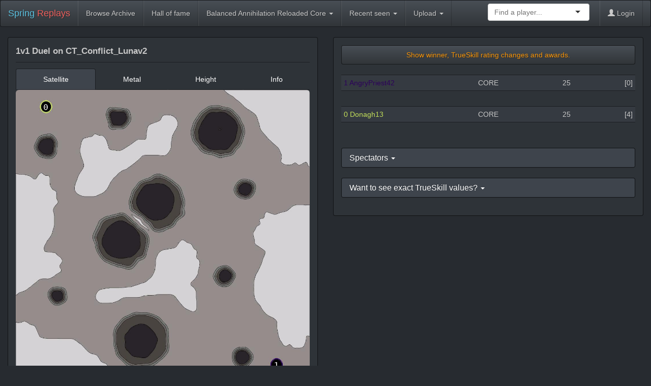

--- FILE ---
content_type: text/html; charset=utf-8
request_url: https://replays.springrts.com/replay/43a4d1630884d596da7990092c2a56f3/?game_pref=16
body_size: 5953
content:
<!DOCTYPE html>
<html lang="en">
<head>
<!--
This file is part of the "spring relay site / srs" program. It is published
under the GPLv3.

Copyright (C) 2016-2020 Daniel Troeder (daniel #at# admin-box #dot# com)

You should have received a copy of the GNU General Public License
along with this program.  If not, see <http://www.gnu.org/licenses/>.
-->

<!--
CREDITS FOR THE ORIGINAL WEB DESIGN GO TO:
  Made by Thomas Park. Contact him at thomas@bootswatch.com.
  Code released under the MIT License.
  http://bootswatch.com/slate/
-->
    <meta charset="utf-8">
    <meta http-equiv="X-UA-Compatible" content="IE=edge">
    <meta http-equiv="content-type" content="text/html;charset=utf-8" />
    <meta name="viewport" content="width=device-width, initial-scale=1">
    <meta name="author" content="Dansan" />
    <meta name="Description" content="1v1 1v1 Balanced Annihilation match on CT_Conflict_Lunav2 (2023-01-25 21:50:59+00:00)"/>
    <meta name="Keywords" content="replay, demo, sdf, spring, springrts, game, rts, real time strategy"/>
    <link rel="icon" type="image/png" href="/static/img/favicon.png" />
    <title>1v1 Duel on CT_Conflict_Lunav2 | Spring Replay Site</title>

    <link rel="alternate" type="application/rss+xml" title="RSS latest uploads" href="/feeds/latest/" />


    <link rel="stylesheet" href="/static/css/libs/ui-darkness/jquery-ui-1.10.4.custom.css">
    <link rel="stylesheet" href="/static/css/libs/bootstrap.css">
    <link rel="stylesheet" href="/static/css/libs/selectize.bootstrap3.css">

    <link rel="stylesheet" href="/static/css/dyn/srs_replay.css">
    <link rel="stylesheet" href="/static/css/libs/ionicons.min.css">
  

    <link rel="stylesheet" href="/static/css/dyn/style.css">

    
    <meta name="game_pref" content="16"/>
    

    <!-- HTML5, ECMAScript 5 shim and Respond.js IE8 support of HTML5 elements and media queries -->
    <!--[if lt IE 9]>
      <script src="/static/js/libs/html5shiv.js"></script>
      <script src="/static/js/libs/respond.min.js"></script>
      <script src="/static/js/libs/es5-shim.min.js"></script>
    <![endif]-->
</head>
<body>

<!-- ------
     NAVBAR
     ------ -->

  <div class="navbar navbar-default" role="navigation">
    <div class="container-fluid">
      <div class="navbar-header">
        <button type="button" class="navbar-toggle" data-toggle="collapse" data-target=".navbar-responsive-collapse">
          <span class="icon-bar"></span>
          <span class="icon-bar"></span>
          <span class="icon-bar"></span>
        </button>
        <a class="navbar-brand" href="/"><span class="text-info">Spring</span> <span class="text-danger">Replays</span></a>
      </div>
      <div class="navbar-collapse collapse navbar-responsive-collapse">
        <ul class="nav navbar-nav">
        <!-- 16 -->
          <li><a href="/browse/game=16">Browse Archive</a></li>
          <li><a href="/hall_of_fame/BA/">Hall of fame</a></li>
          <li>
            <a href="#" class="dropdown-toggle" data-toggle="dropdown">Balanced Annihilation Reloaded Core <b class="caret"></b></a>
            <ul class="dropdown-menu">
              <li><a href="./?game_pref=0" class="global_game" id="0">Clear filter <span class="pull-right glyphicon glyphicon-remove-circle"></span></a></li>
              <li class="divider"></li>

              <li><a href="./?game_pref=33" class="global_game" id="33">Absolut Annihilation</a></li>

              <li><a href="./?game_pref=15" class="global_game" id="15">BA Chicken Defense</a></li>

              <li><a href="./?game_pref=1" class="global_game" id="1">Balanced Annihilation</a></li>

              <li><a href="./?game_pref=19" class="global_game" id="19">Balanced Annihilation Reloaded</a></li>

              <li><a href="./?game_pref=16" class="global_game" id="16">Balanced Annihilation Reloaded Core</a></li>

              <li><a href="./?game_pref=38" class="global_game" id="38">Beyond All Reason</a></li>

              <li><a href="./?game_pref=21" class="global_game" id="21">Conflict Terra</a></li>

              <li><a href="./?game_pref=32" class="global_game" id="32">Dynamic Robot Defense</a></li>

              <li><a href="./?game_pref=9" class="global_game" id="9">Evolution RTS</a></li>

              <li><a href="./?game_pref=22" class="global_game" id="22">Geo Wars</a></li>

              <li><a href="./?game_pref=13" class="global_game" id="13">Imperial Winter</a></li>

              <li><a href="./?game_pref=20" class="global_game" id="20">Jauria RTS</a></li>

              <li><a href="./?game_pref=30" class="global_game" id="30">Journeywar</a></li>

              <li><a href="./?game_pref=18" class="global_game" id="18">Kernel Panic</a></li>

              <li><a href="./?game_pref=31" class="global_game" id="31">Mando Annihilation</a></li>

              <li><a href="./?game_pref=36" class="global_game" id="36">MechCommander: Legacy</a></li>

              <li><a href="./?game_pref=23" class="global_game" id="23">Metal Factions</a></li>

              <li><a href="./?game_pref=35" class="global_game" id="35">MOSAIC</a></li>

              <li><a href="./?game_pref=2" class="global_game" id="2">NOTA</a></li>

              <li><a href="./?game_pref=29" class="global_game" id="29">Phoenix Annihilation</a></li>

              <li><a href="./?game_pref=25" class="global_game" id="25">Planet Annihilation</a></li>

              <li><a href="./?game_pref=28" class="global_game" id="28">Planet Defense</a></li>

              <li><a href="./?game_pref=26" class="global_game" id="26">REBalanced Annihilation</a></li>

              <li><a href="./?game_pref=4" class="global_game" id="4">Robot Defense</a></li>

              <li><a href="./?game_pref=17" class="global_game" id="17">Spring Tanks</a></li>

              <li><a href="./?game_pref=5" class="global_game" id="5">Spring: 1944</a></li>

              <li><a href="./?game_pref=27" class="global_game" id="27">Strategic Annihilation</a></li>

              <li><a href="./?game_pref=6" class="global_game" id="6">Tech Annihilation</a></li>

              <li><a href="./?game_pref=24" class="global_game" id="24">The Cursed</a></li>

              <li><a href="./?game_pref=34" class="global_game" id="34">Total Annihilation Prime</a></li>

              <li><a href="./?game_pref=37" class="global_game" id="37">Total Atomization Prime</a></li>

              <li><a href="./?game_pref=7" class="global_game" id="7">XTA</a></li>

              <li><a href="./?game_pref=8" class="global_game" id="8">Zero-K</a></li>

            </ul>
          </li>
          <li>
            <a href="#" class="dropdown-toggle" data-toggle="dropdown">Recent seen <b class="caret"></b></a>
            <ul class="dropdown-menu">

            </ul>
          </li>
          <li>
            <a href="#" class="dropdown-toggle" data-toggle="dropdown">Upload <b class="caret"></b></a>
            <ul class="dropdown-menu">
              <li><a href="/upload/">Replay</a></li>
              <li><a href="/infolog/upload/">Infolog</a></li>
            </ul>
          </li>
        </ul>
        <ul class="nav navbar-nav navbar-right">
          <li>
            <form class="navbar-form" role="search">
              <div class="form-group" style="width: 200px;">
                <select id="select-player" placeholder="Find a player..."></select>
              </div>
            </form>
          </li>
          <li class="dropdown">

            <a href="/login/?next=/replay/43a4d1630884d596da7990092c2a56f3/"><span class="glyphicon glyphicon-user"></span> Login</a>

          </li>
        </ul>
      </div>
    </div>
  </div>

<!-- -------
     CONTENT
     ------- -->

  <div class="container-fluid">

    <div class="row">
      <div class="col-sm-6">
        <div class="panel panel-default" itemscope itemtype="http://schema.org/PlayAction">
          <div class="panel-body">
            <meta itemprop="url" content="/replay/43a4d1630884d596da7990092c2a56f3/"/>
            <div itemprop="audience" itemscope itemtype="http://schema.org/Audience">
              <meta itemprop="name" content="gamers">
              <meta itemprop="url" content="http://springrts.com/">
              <meta itemprop="sameAs" content="http://en.wikipedia.org/wiki/Spring_(game_engine)">
            </div>
            <p style="font-size: larger; font-weight: bold;"><span itemprop="name" >1v1 Duel on CT_Conflict_Lunav2</span></p>
            
            <hr style="margin-top: 7px; margin-bottom: 12px;">
  <!-- Map img -->
            <!-- Nav tabs -->
            <ul class="nav nav-tabs nav-justified">
              <li class="active"><a href="#sat" data-toggle="tab">Satellite</a></li>
              <li><a href="#metal" data-toggle="tab">Metal</a></li>
              <li><a href="#height" data-toggle="tab">Height</a></li>
              <li><a href="#info" data-toggle="tab">Info</a></li>
            </ul>
            <!-- Tab panes -->
            <div class="tab-content">
              <div class="tab-pane active" id="sat">
                <img class="img-responsive img-rounded" itemprop="image" src="/static/maps/CT_Conflict_Lunav2_43a4d1630884d596da7990092c2a56f3.jpg" alt="sat pic of CT_Conflict_Lunav2"/>
              </div>
              <div class="tab-pane" id="metal">
                <img class="img-responsive img-rounded" itemprop="image" src="https://springfiles.springrts.com/metadata/09a1d434dbd7197e7c3af8a7c28ca38b.jpg" alt="metal map of CT_Conflict_Lunav2"/>
              </div>
              <div class="tab-pane fade" id="height">
                <img class="img-responsive img-rounded" itemprop="image" src="https://springfiles.springrts.com/metadata/b99efef0a171b7bf770f462fa138aa5e.jpg" alt="height map of CT_Conflict_Lunav2"/>
              </div>
              <div class="tab-pane" id="info">
                <div class="table-responsive">
                  <table class="table table-striped table-hover">
                    <tbody>
      
                      <tr>
                        <td>Size</td>
                        <td>16 x 16</td>
                      </tr>
      
                      <tr>
                        <td>Wind</td>
                        <td>0 - 0</td>
                      </tr>
      
                      <tr>
                        <td>Tidal</td>
                        <td>20</td>
                      </tr>
      
                      <tr>
                        <td>Description</td>
                        <td>CT_Conflict_Lunav2 by the Conflict Terra Development Team</td>
                      </tr>
      
                      <tr>
                        <td>Gravity</td>
                        <td>120</td>
                      </tr>
      
                      <tr>
                        <td>Wind</td>
                        <td>0 - 0</td>
                      </tr>
      
                      <tr>
                        <td>Tidal</td>
                        <td>20</td>
                      </tr>
      
                      <tr>
                        <td>Description</td>
                        <td>CT_Conflict_Lunav2 by the Conflict Terra Development Team</td>
                      </tr>
      
                      <tr>
                        <td>Gravity</td>
                        <td>120</td>
                      </tr>
      
                    </tbody>
                  </table>
                </div> 
              </div>
            </div>
            <div class="well">
    





                <p style="margin: 0 0 2px; padding-top: 10px;">Date : <span itemprop="startTime" content="2023-01-25T21:50:59+00:00"><a href="/browse/date=daterange_2023-01-25/">01/25/2023</a> 21:50:59 (UTC)</span></p>
                <p style="margin: 0 0 2px;">Game: <span itemprop="instrument"><a href="/browse/game=1/">Balanced Annihilation</a> <a href="/browse/game=1/gameversion=3887/">15.6.6</a></span>
                  <span itemprop="object" itemscope itemtype="http://schema.org/SoftwareApplication">
                    <link itemprop="additionalType" href="http://www.productontology.org/id/Spring_(game_engine)" />
                    <meta itemprop="name" content="SpringRTS"/>
                    <meta itemprop="image" content="http://springrts.com/images/logo.png"/>
                    <meta itemprop="url" content="http://springrts.com/"/>
                    (<span itemprop="description">engine 105</span>)
                  </span>
                </p>
                <p style="margin: 0 0 2px;">Map: <span itemprop="location" itemscope itemtype="http://schema.org/Map"><a href="/browse/map=515/"><span itemprop="name">CT_Conflict_Lunav2</span></a><meta itemprop="thumbnailUrl" content="/static/maps/CT_Conflict_Lunav2_home.jpg"/></span></p>
                <p style="margin: 0 0 2px;">Length: 0:19:13</p>
                <p style="margin: 0 0 2px;">Tags: <a href="/browse/tag=1/">Tag object (1)</a> <a href="/browse/tag=30/">Tag object (30)</a></p>
                <span itemscope itemtype="http://schema.org/DataDownload">
                  <p style="margin: 0 0 2px;">Uploaded <span itemprop="author" itemscope itemtype="http://schema.org/Person"><meta itemprop="name" content="[ACE]FaFa_BOT"/></span> by <span itemprop="provider" itemscope itemtype="http://schema.org/Person"><a href="/browse/autohost=[ACE]Synchrone/"><span itemprop="name">[ACE]Synchrone</span></a></span> on <span itemprop="uploadDate" content="2023-01-25T22:10:15+00:00">01/25/2023 22:10:15 (UTC)</span></p>
                  <p style="margin: 0 0 2px;">Downloads: 29 Comments: 0</p>
                </span>
                <p style="margin: 0 0 2px;">Uploaders comment: Duel game, autouploaded</p>
                <meta itemprop="endTime" content="2023-01-25T22:10:12+00:00"/>

              <p></p>
              <p><span itemscope itemtype="http://schema.org/DataDownload"><a class="btn btn-default" role="button" href="/download/43a4d1630884d596da7990092c2a56f3/" title="download this replay" itemprop="contentUrl"><span class="ionicons ion-refresh"></span> replay</a></span>
                <button class="btn btn-default" data-toggle="modal" data-target="#mapModal" href="/maplinks_modal/43a4d1630884d596da7990092c2a56f3/" title="download this map (CT_Conflict_Lunav2)"><span class="ionicons ion-map"></span> map</button>
                <button class="btn btn-default" data-toggle="modal" data-target="#modModal" href="/modlinks_modal/43a4d1630884d596da7990092c2a56f3/" title="download this game (Balanced Annihilation V15.6.6)"><span class="ionicons ion-game-controller-b"></span> game</button>
                <button class="btn btn-default" data-toggle="modal" data-target="#engineModal" href="/enginelinks_modal/43a4d1630884d596da7990092c2a56f3/" title="download this engine (105)"><span class="ionicons ion-android-settings"></span> engine</button>
                <button class="btn btn-default" data-toggle="modal" data-target="#statsModal" href="/stats_modal/43a4d1630884d596da7990092c2a56f3/" title="Player and team statistics"><span class="ionicons ion-stats-bars"></span> stats</button>
              </p>
              
              
            </div>
          </div>
        </div>
      </div> <!-- col-sm-6 -->

      <div class="col-sm-6">
        <div class="panel panel-default">
          <div class="panel-body">
            <button type="button" class="btn btn-default btn-block text-warning clickme_winner" style="margin-bottom: 20px;">Show winner, TrueSkill rating changes and awards.</button>

<!-- Warnings -->

  
  
  

<!-- Player list -->
            <div class="table-responsive">
              <table class="table table-striped table-hover table-condensed">
                <tbody>
      
        
        
                  <tr class="body linehl bold blind_winner_team">
                    <td itemprop="agent" itemscope itemtype="http://schema.org/Person"><span style="color: #2c015b;">1 <a href="/player/1023697/" style="text-decoration: None;" itemprop="url"><span itemprop="name" class="blind_winner_team" style="color: #2c015b;">AngryPriest42</span></a></span><link itemprop="additionalType" href="http://schema.org/WinAction"/></td>
                    <td>CORE</td>
          
                    <td style="text-align:right;">&nbsp;25</td>
                    <td style="text-align:center;"><div class="blind_winner" style="display:none;">&rarr;</div></td>
                    <td style="text-align:right;"><div class="blind_winner" style="display:none;">25</div></td>
          
                    <td class="body linehl" style="text-align:right;" >&nbsp;[0]</td>
                  </tr>
        
        
                  <tr>
                      <td>&nbsp;</td><td></td><td></td><td></td><td></td><td></td>
                  </tr>
        
      
        
        
                  <tr class="body linehl bold">
                    <td itemprop="agent" itemscope itemtype="http://schema.org/Person"><span style="color: #c4e05a;">0 <a href="/player/997205/" style="text-decoration: None;" itemprop="url"><span itemprop="name" style="color: #c4e05a;">Donagh13</span></a></span><link itemprop="additionalType" href="http://schema.org/LoseAction"/></td>
                    <td>CORE</td>
          
                    <td style="text-align:right;">&nbsp;25</td>
                    <td style="text-align:center;"><div class="blind_winner" style="display:none;">&rarr;</div></td>
                    <td style="text-align:right;"><div class="blind_winner" style="display:none;">25</div></td>
          
                    <td class="body linehl" style="text-align:right;" >&nbsp;[4]</td>
                  </tr>
        
        
                  <tr>
                      <td>&nbsp;</td><td></td><td></td><td></td><td></td><td></td>
                  </tr>
        
      
                </tbody>
              </table>
            </div>

<!-- Spectators -->

            <div class="panel-group" id="accordionSpecs">
              <div class="panel panel-default">
                <div class="panel-heading">
                    <a data-toggle="collapse" data-parent="#accordionSpecs" href="#collapseSpecs">
                      <h4 class="panel-title">Spectators <span class="caret"></span></h4>
                    </a>
                </div>
                <div id="collapseSpecs" class="panel-collapse collapse">
                  <div class="panel-body">
                    <div class="table-responsive">
                      <table class="table table-striped table-hover table-condensed">
                        <tbody>
              
                          <tr>
                            <td>None.</td>
                            <td></td><td></td><td></td><td></td><td></td>
                          </tr>
              
                        </tbody>
                      </table>
                    </div>
                  </div>
                </div>
              </div>
            </div>

<!-- TrueSkill info -->

  
            <div class="panel-group" id="accordionTSInfos">
              <div class="panel panel-default">
                <div class="panel-heading">
                    <a data-toggle="collapse" data-parent="#accordionTSInfos" href="#collapseTSInfos">
                      <h4 class="panel-title">Want to see exact TrueSkill values? <span class="caret"></span></h4>
                    </a>
                </div>
                <div id="collapseTSInfos" class="panel-collapse collapse">
                  <div class="panel-body">
                    <ul>
                      <li><u><a href="/login/?next=/replay/43a4d1630884d596da7990092c2a56f3/">Log in</a></u> to see yours.</li>
                      <li>To let others see your TrueSkill, <u><a href="/sldb_privacy_mode/">click to change your privacy setting</a></u>.</li>
                      <li>To see other players exact skills, tell them to do so too.</li>
                    </ul>
                  </div>
                </div>
              </div>
            </div>
  

          </div> <!-- panel-body -->
        </div> <!-- panel -->
      </div> <!-- col-sm-6 -->      
    </div> <!-- row -->


<!-- BA Awards -->

  
    <div class="row">
      <div class="panel panel-default blind_winner" style="display:none;">
        <div class="panel-body">
          <div class="row">
            <div class="col-sx-12">
              <center><img src="/static/img/bawards/awards.png" alt="Awards" width="128" style="margin-top: 6px; margin-bottom: 6px;"/></center>
              <hr style="margin-top: 7px; margin-bottom: 12px;">
            </div>
          </div> <!-- row -->
          <div class="row">
    
            <div class="col-sx-12 col-sm-6 col-md-4 col-lg-3" style="margin-bottom: 15px;">
              <div class="media">
                <div class="pull-left">
                  <img class="media-object" src="/static/img/bawards/fuscup.png" alt="ecoKillAward" width="64">
                </div>
                <div class="media-body">
                  <h4 class="media-heading">Destroying enemy resource production</h4>
                  <span style="font-weight:bold; color: #2c015b;">AngryPriest42</span>
                </div>
              </div>
            </div>
    
    
            <div class="col-sx-12 col-sm-6 col-md-4 col-lg-3" style="margin-bottom: 15px;">
              <div class="media">
                <div class="pull-left">
                  <img class="media-object" src="/static/img/bawards/bullcup.png" alt="fightKillAward" width="64">
                </div>
                <div class="media-body">
                  <h4 class="media-heading">Destroying enemy units and defences</h4>
                  <span style="font-weight:bold; color: #2c015b;">AngryPriest42</span>,<br/><span style="color: #c4e05a;">Donagh13</span>
                </div>
              </div>
            </div>
    
    
    
    
            <div class="col-sx-12 col-sm-6 col-md-4 col-lg-3" style="margin-bottom: 15px;">
              <div class="media">
                <div class="pull-left">
                  <img class="media-object" src="/static/img/bawards/eco.png" alt="ecoAward" width="64">
                </div>
                <div class="media-body">
                  <h4 class="media-heading">Produced the most resources</h4>
                  <span style="font-weight:bold; color: #2c015b;">AngryPriest42</span>
                </div>
              </div>
            </div>
    
    
            <div class="col-sx-12 col-sm-6 col-md-4 col-lg-3" style="margin-bottom: 15px;">
              <div class="media">
                <div class="pull-left">
                  <img class="media-object" src="/static/img/bawards/damage.png" alt="dmgRecAward" width="64">
                </div>
                <div class="media-body">
                  <h4 class="media-heading">Took the most damage</h4>
                  <span style="font-weight:bold; color: #c4e05a;">Donagh13</span>
                </div>
              </div>
            </div>
    
    
            <div class="col-sx-12 col-sm-6 col-md-4 col-lg-3" style="margin-bottom: 15px;">
              <div class="media">
                <div class="pull-left">
                  <img class="media-object" src="/static/img/bawards/sleep.png" alt="sleepAward" width="64">
                </div>
                <div class="media-body">
                  <h4 class="media-heading">Slept longest</h4>
                  <span style="font-weight:bold; color: #c4e05a;">Donagh13</span>
                </div>
              </div>
            </div>
    
          </div> <!-- row -->
        </div> <!-- panel-body -->
        </div> <!-- panel -->
      </div> <!-- row -->
  

<!-- XTAwards -->

  

<!-- cursed awards -->

  

<!-- COMMENTS -->

    <div class="row">
      <div class="col-sx-12" style="padding-left: 15px; padding-right: 15px;">
        <div class="panel panel-default" itemscope itemtype="http://schema.org/WebPage">
  
          <div class="panel-heading"><b>Comments</b><br/><small>(<a href="/login/?next=/replay/43a4d1630884d596da7990092c2a56f3/">Log in</a> to post a comment)</small></div>
          <div class="panel-body" id="replay_comments">
  
            <dl id="comments" itemprop="comment" itemscope itemtype="http://schema.org/UserComments">
  
              <dd>
                  <p>No comments yet.</p>
              </dd>
  
            </dl>
            <a name="afterlastcomment"></a>

  
          </div>
        </div>
      </div>
    </div> <!-- row -->

<!-- INFOLOG -->

  

<!-- MAP / MOD OPTIONS -->

    <div class="row">
      <div class="col-sm-4">
        <div class="panel-group" id="accordionMaps">
          <div class="panel panel-default">
            <div class="panel-heading">
                <a data-toggle="collapse" data-parent="#accordionMaps" href="#collapseMaps">
                  <h4 class="panel-title">Map options <span class="caret"></span></h4>
                </a>
            </div>
            <div id="collapseMaps" class="panel-collapse collapse">
              <div class="panel-body">

               <p>None.</p>

              </div>
            </div>
          </div>
        </div>
      </div> <!--col-sm-4  -->
      <div class="col-sm-8">
        <div class="panel-group" id="accordionMods">
          <div class="panel panel-default">
            <div class="panel-heading">
                <a data-toggle="collapse" data-parent="#accordionMods" href="#collapseMods">
                  <h4 class="panel-title">Mod options <span class="caret"></span></h4>
                </a>
            </div>
            <div id="collapseMods" class="panel-collapse collapse">
              <div class="panel-body">
                <div class="row">
                  <div class="col-md-6">

                    <p>None.</p>

                  </div>
                  <div class="col-md-6">

                  </div>
                </div> <!-- row -->
                </div>
              </div>
            </div>
          </div> <!-- panel-group -->
      </div> <!-- col-sm-8 -->
    </div> <!-- row -->

<!-- EXTRA MEDIA -->

  
  

<!-- Map and Mod download and Stats modals -->

    <div class="modal fade" id="mapModal" tabindex="-1" role="dialog" aria-labelledby="mapModalLabel" aria-hidden="true">
      <div class="modal-dialog">
        <div class="modal-content">
        <!-- this div will be filled using jQuery's load with URL from button -->
        </div>
      </div>
    </div>

    <div class="modal fade" id="modModal" tabindex="-1" role="dialog" aria-labelledby="modModalLabel" aria-hidden="true">
      <div class="modal-dialog">
        <div class="modal-content">
        <!-- this div will be filled using jQuery's load with URL from button -->
        </div>
      </div>
    </div>

    <div class="modal fade" id="engineModal" tabindex="-1" role="dialog" aria-labelledby="engineModalLabel" aria-hidden="true">
      <div class="modal-dialog">
        <div class="modal-content">
        <!-- this div will be filled using jQuery's load with URL from button -->
        </div>
      </div>
    </div>

    <div class="modal fade" id="statsModal" tabindex="-1" role="dialog" aria-labelledby="statsModalLabel" aria-hidden="true">
      <div class="modal-dialog modal-lg">
        <div class="modal-content">
        <!-- this div will be filled using jQuery's load with URL from button -->
        </div>
      </div>
    </div>

  </div>

<!-- ------
     FOOTER
     ------ -->

  <footer itemscope itemtype="http://schema.org/WebPage">
    <div class="container-fluid">
      <link itemprop="additionalType" href="http://schema.org/WPFooter"/>
      <div class="row" >
        <div class="col-xs-12" itemprop="author" itemscope itemtype="http://schema.org/Person">
          <link itemprop="name" content="Dansan" />
          <ul class="list-unstyled">
            <li class="pull-right"><a href="#top">Back to top</a></li>
            <li><a href="http://springrts.com/phpbb/viewtopic.php?f=71&t=28019">SpringRTS forum</a></li>
            <li><a href="https://github.com/dansan/spring-replay-site/" itemprop="url">GitHub</a></li>
            <li><a href="/feeds/latest/" title="feed of latest replay uploads">RSS</a></li>
            
          </ul>
          <p>Theme "Slate" by Thomas Park from <a href="http://bootswatch.com/slate/">Bootswatch</a>.</p>
        </div>
      </div>
      <meta itemprop="name" content="SpringRTS replay site"/>
      <meta itemprop="genre" content="game"/>
      <meta itemprop="isBasedOnUrl" content="https://github.com/dansan/spring-replay-site"/>
    </div>
  </footer>

<!-- ------
       JS
     ------ -->
  <script src="/static/js/libs/jquery-1.11.0.min.js"></script>
  <script src="/static/js/libs/jquery-ui-1.10.4.custom.min.js"></script>
  <script src="/static/js/libs/bootstrap.min.js"></script>
  <script src="/static/js/libs/selectize.min.js"></script>
  <script src="/static/js/dyn/srs_base.js"></script>


    <script src="/static/js/dyn/srs_replay.js"></script>
    <script src="/static/js/dyn/srs_post_comment.js"></script>
  

<!-- -----
     Piwik
     ----- -->

  <!-- If you wish to not be tracked, you can opt out using the "Links" -> "Privacy | Tracking opt out" link. -->
  <script src="/static/js/libs/piwik_track.js"></script>
  <noscript>
     <p><img src="/piwik/piwik.php?idsite=1&amp;rec=1" style="border:0" alt="" /></p>
  </noscript>
</body>
</html>
